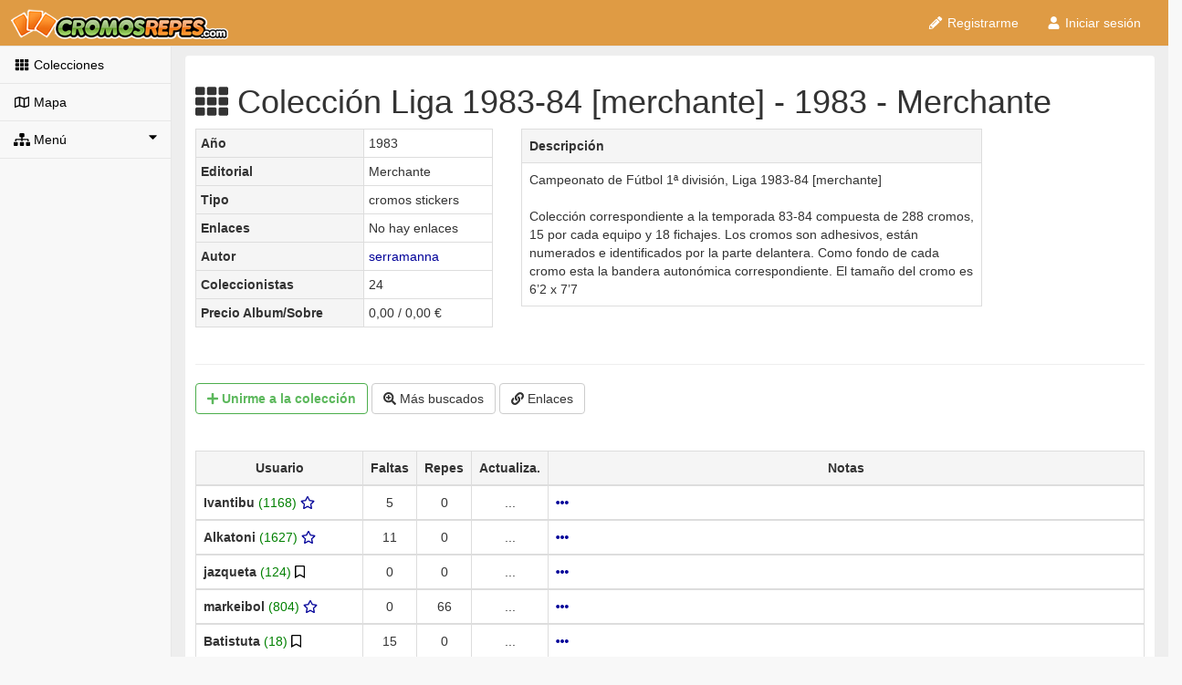

--- FILE ---
content_type: text/html; charset=UTF-8
request_url: https://cromosrepes.com/coleccion/cromos/LIGA-1983-84-MERCHANTE
body_size: 6708
content:



<!DOCTYPE html>
<html lang="es">
<head>
    <!-- Cookiebot inicio -->
    <script id="Cookiebot" src="https://consent.cookiebot.com/uc.js" data-framework="TCFv2.2"
            data-cbid="52b7b8c9-d224-4950-85f5-3d2c3ceb10f6" type="text/javascript">
    </script>
    <script>
        // // Función que implementa un contador estático
        // var cuantasVeces = (function() {
        //     var id = 0;
        //     return function() { return id++; };  // Return and increment
        // })();

        // Espero a que se muestre el banner de CookieBot para ocultarlo y que solo
        // pueda verse mi banner CookieConsent
        // 2023-12-06 Solo uso ya el banner de CookieBot
        // window.addEventListener("CookiebotOnDialogDisplay",
        //     function (e) {
        //         if ( cuantasVeces() === 0 ) {
        //             // Solo oculto la primera vez
        //             Cookiebot.hide();
        //             primeraVez=false;
        //             console.log("*** Ocultar banner");
        //         }
        //     },
        //     false
        // );
        window.addEventListener("CookiebotOnConsentReady",
            function (e) {
                console.log("Ready n " + Cookiebot.consent.necessary +" p " + Cookiebot.consent.preferences +
                    " s " + Cookiebot.consent.statistics + " m " + Cookiebot.consent.marketing);
            },
            false
        );
        window.addEventListener("CookiebotOnAccept",
            function (e) {
                console.log("Cookies aceptadas");
                console.log("n " + Cookiebot.consent.necessary +" p " + Cookiebot.consent.preferences +
                    " s " + Cookiebot.consent.statistics + " m " + Cookiebot.consent.marketing);
                createCookie("cookieconsent_status", "allow", 365);
                // Clonar cookie de Cookiebot TCF V2.2 para que se pueda leer desde los subdominios
                // createCookie("CookieConsent",getCookie("CookieConsent"), 365);
            },
            false
        );
        window.addEventListener("CookiebotOnDecline",
            function (e) {
                console.log("Cookies rechazadas");
                console.log("n " + Cookiebot.consent.necessary +" p " + Cookiebot.consent.preferences +
                    " s " + Cookiebot.consent.statistics + " m " + Cookiebot.consent.marketing);
                createCookie("cookieconsent_status", "deny", 36);
                deleteAllCookies();
                // Clonar cookie de Cookiebot TCF V2.2 para que se pueda leer desde los subdominios
                //createCookie("CookieConsent",getCookie("CookieConsent"), 36);
            },
            false
        );
    </script>
    <!-- ---------------- Cookiebot fin ------------------- -->
    

            <script aync src="https://cromosrepes.com/js/default2.js"></script>
    
    <script type="text/javascript">
        _site_url = "https://cromosrepes.com/";
        _entorno  = "production";
        function getCookie(name) {
            var cname = name + "=";
            var dc = document.cookie;
            if (dc.length > 0) {
                begin = dc.indexOf(cname);
                if (begin != -1) {
                    begin += cname.length;
                    end = dc.indexOf(";", begin);
                    if (end == -1) end = dc.length;
                    return unescape(dc.substring(begin, end));
                }
            }
            return null;
        }
    </script>

    <script>
        var socio = getCookie("socio");
    </script>

        <meta charset="utf-8">
    <meta http-equiv="X-UA-Compatible" content="IE=edge">
    <meta name="viewport" content="width=device-width, initial-scale=1">
    <meta name="google-site-verification" content="Vp5dRO3zqpo5Cn6FhQXLfDiTiRub1sNGcWT_AVaqSyc" />
    <meta name="author" content="Cromos Repes">
    <meta name="classification" CONTENT="cromos repes panini futbol liga coleccion este cambiar intercambio album">
    <meta content="1 days" name="revisit-after">
    <meta name="copyright" content="&copy;2020: CromosRepes">

    <meta name="keywords" content=
        "coleccionistas listas checklist cambio intercambio cambiar cromos figuras estampas  ">
    <meta name="description" content="Cambia tus cromos de Liga 1983-84 [merchante]: Campeonato de Fútbol 1ª división, Liga 1983-84 [merchante]

Colección correspondiente a la temporada 83-84 compuesta de 288 cromos, 15 por cada equipo y 18 fichajes. Los cromos son adhesivos, están numerados e identificados por la parte delantera. Como fondo de cada cromo esta la bandera autonómica correspondiente. El tamaño del cromo es 6’2 x 7’7">

    <title>Colección Liga 1983-84 [merchante] - 1983 - Merchante</title>
    <meta name="description" content="Cambia tus cromos de Liga 1983-84 [merchante]: Campeonato de Fútbol 1ª división, Liga 1983-84 [merchante]

Colección correspondiente a la temporada 83-84 compuesta de 288 cromos, 15 por cada equipo y 18 fichajes. Los cromos son adhesivos, están numerados e identificados por la parte delantera. Como fondo de cada cromo esta la bandera autonómica correspondiente. El tamaño del cromo es 6’2 x 7’7"><meta property="og:description" content="Cambia tus cromos de Liga 1983-84 [merchante]: Campeonato de Fútbol 1ª división, Liga 1983-84 [merchante]

Colección correspondiente a la temporada 83-84 compuesta de 288 cromos, 15 por cada equipo y 18 fichajes. Los cromos son adhesivos, están numerados e identificados por la parte delantera. Como fondo de cada cromo esta la bandera autonómica correspondiente. El tamaño del cromo es 6’2 x 7’7" />
            <link rel="stylesheet" href="https://cromosrepes.com/css/default4.min.css">
        <!-- Css cookie consent
        <link rel="stylesheet" type="text/css" href="< ?php echo $ruta_cdn.'css/cookieconsent/cookieconsent.min.css'?>" /> -->
    
        <script defer src="https://cromosrepes.com/font-awesome/js/font_awesome-5.12-2020-02-09.js"></script>

    <link rel="canonical" href="http://www.cromosrepes.com/coleccion/cromos/LIGA-1983-84-MERCHANTE" />
    </head> <!-- ---------------- FIN HEAD ------------------ -->

<body onload="initial(  );">

<div id="wrapper">
    <!-- Navigation -->
    <aside>
        <nav class="navbar navbar-default navbar-static-top" role="navigation" style="margin-bottom: 0">
            <div class="navbar-header">
                <button type="button" class="navbar-toggle" data-toggle="collapse" data-target=".navbar-collapse">
                    <span class="sr-only">Toggle navigation</span>
                    <span class="icon-bar"></span>
                    <span class="icon-bar"></span>
                    <span class="icon-bar"></span>
                </button>
                <a class="navbar-brand " href="https://cromosrepes.com/">
                    <img src="https://cromosrepes.com/img/logo-cromos-repes-o.png" height="33" alt="CromosRepes.com"></a>
            </div>
            <!-- /.navbar-header -->

            <ul id="menu_usuario" class="nav navbar-top-links navbar-right">
            </ul>
            <!-- /.navbar-top-links -->

            <div class="navbar-default sidebar" role="navigation">
                <div class="sidebar-nav navbar-collapse">
                    <ul class="nav lateralnegro" id="side-menu">
                                                    <li>
                                <a href="https://cromosrepes.com/colecciones/todas"><i class="fas fa-th fa-fw"></i> Colecciones</a>
                            </li>
                            <li>
                                <a href="https://cromosrepes.com/mapa"><i class="far fa-map fa-fw"></i> Mapa</a>
                            </li>

                            <li>
                                <a href="#"><i class="fas fa-sitemap"></i> Menú<span class="fas fa-caret-down pull-right"></span></a>
                                <ul class="nav nav-second-level">
                                    <li>
                                        <a href="https://cromosrepes.com/noticias/indice"><i class="fas fa-bullhorn fa-fw"></i> Noticias</a>
                                    </li>
                                    <li>
                                        <a href="https://cromosrepes.com/ayuda/indice"><i class="far fa-life-ring fa-fw"></i> Ayuda</a>
                                    </li>
                                    <li>
                                        <a href="https://cromosrepes.com/ranking"><i class="fas fa-chart-bar "></i> Ranking</a>
                                    </li>
                                    <li>
                                        <a href="https://cromosrepes.com/enlaces"><i class="fab fa-angellist "></i> Recomendamos</a>
                                    </li>
                                    <li>
                                        <a href="https://cromosrepes.com/ayuda/contacto"><i class="far fa-envelope "></i> Contacto</a>
                                    </li>
                                    <li>
                                        <a href="https://cromosrepes.com/ayuda/Colaboradores"><i class="fas fa-star "></i>  Colabora</a>
                                    </li>
                                </ul>
                                <!-- /.nav-second-level -->
                            </li>
                                            </ul>

                    <div class="row text-center">
                        <div id="adv" class="hidden-xs col-lg-12 fixedPanel">
                                                        <br/>
                        </div>
                    </div>

                </div>
                <!-- /.sidebar-collapse -->
            </div>
            <!-- /.navbar-static-side -->
        </nav>
    </aside>

    <div id="page-wrapper" style="min-height: 862px;background-color: #eee;">
        <div class="row">
            <div id="contenido" class="panel fixedPanelAnchor" style="padding:10px;margin-top:10px;margin-bottom:10px;" >
                <script type="text/plain" class="optanon-category-4">
var js_url_coleccion="https://cromosrepes.com/coleccion/cromos/LIGA-1983-84-MERCHANTE"


</script>


<h1><i class='fas fa-th'></i> Colección Liga 1983-84 [merchante] - 1983 - Merchante</h1>

<style>
    .wiki {
        color:black !important;
    }
    .wiki a{
        color:black !important;
    }
    .wiki a:hover{
        color:black !important;
    }
</style>
<center>

    <div class="row">
        <div class="col-md-4">
            <table class="table table-bordered table-condensed">
                <tr>
                    <td class="active"><strong>Año</strong></td>
                    <td>1983</td>
                </tr>
                                    <tr>
                        <td class="active"><strong>Editorial</strong></td>
                        <td>Merchante</td>
                    </tr>
                                <tr>
                    <td class="active"><strong>Tipo</strong></td>
                    <td>cromos stickers</td>
                </tr>
                <tr>

                    <td class="active"><strong>Enlaces
                        </strong></td>

                    <td>                            No hay enlaces                         </td>
                </tr>
                <tr>
                    <td class="active"><strong>Autor</strong></td>
                    <td><a href="https://cromosrepes.com/usuario/login/" rel="nofollow">serramanna</a></td>
                </tr>
                <tr>
                    <td class="active"><strong>Coleccionistas</strong></td>
                    <td>24</td>
                </tr>
<!--                <tr>-->
<!--                    <td class="active"><strong>--><!--</strong></td>-->
<!--                    <td>--><!-- /-->
<!--                        --><!--</td>-->
<!--                </tr>-->

                <tr>
                    <td class="active"><strong>
                            Precio Album/Sobre</strong></td>
                    <td>0,00 / 0,00 €</td>
                </tr>

            </table>
        </div>

        <div class="col-md-6">
            <table class="table table-bordered">
                <tr class="active"><td><strong>Descripción
                                  </strong>
                    </td></tr>
                <tr><td>Campeonato de Fútbol 1ª división, Liga 1983-84 [merchante]<br />
<br />
Colección correspondiente a la temporada 83-84 compuesta de 288 cromos, 15 por cada equipo y 18 fichajes. Los cromos son adhesivos, están numerados e identificados por la parte delantera. Como fondo de cada cromo esta la bandera autonómica correspondiente. El tamaño del cromo es 6’2 x 7’7</td></tr>
            </table>
        </div>
    </div><!-- row -->
</center>

<hr>

<div class="container-fluid">
    <div id="botones" class="row">

        <!-- Botón Unirse -->
        <a href="https://cromosrepes.com/usuario/login" rel="nofollow"><button class='btn btn-outline btn-success'><strong>  <i class='fa fa-plus'></i> Unirme<span class='hidden-xs'> a la colección</span></strong></button></a>
        <!-- Botón Más buscados -->
        <a href="https://cromosrepes.com/usuario/login" rel="nofollow"><button class='btn btn-default'><i class='fa fa-search-plus'></i> Más buscados</button></a>
        <!-- Botón Enlaces -->
        <a href="https://cromosrepes.com/usuario/login" rel="nofollow"><button class='btn btn-default'><i class='fa fa-link'></i> Enlaces </button></a>
            </div></div>

<br /><br />

<center>
    <table class="table table-bordered table-hover">
        <thead>

        <tr align="center" class="active">
            <td width=18%><strong>Usuario</strong></td>
            <td width=5%><strong>Faltas</strong></td>
            <td width=5%><strong>Repes</strong></td>
            <td width="3%" class="hidden-xs"><strong>Actualiza.</strong></td>
            <td width="4%" class="visible-xs"><strong>Ver</strong></td>
            <td width="65%" class="hidden-xs"><strong>Notas</strong></td>
            </tr>
                    <tr align="center">
                        <td align="left">
                            <strong>Ivantibu </strong><span style="color:green">(1168)</span><a href="https://cromosrepes.com/ayuda/colaboradores/" rel="nofollow"> <span class="far fa-star" title="VIP" > </span></a> 
                        <td>5</td>
                        <td>0</td>
                        <td class="hidden-xs">...</td>
                        <td class="visible-xs"><a href="https://cromosrepes.com/usuario/login" rel="nofollow"><i class="fa fa-ellipsis-h"></i></a></td>
                        <td class="hidden-xs" align="left" >


                            <a href="https://cromosrepes.com/usuario/login" rel="nofollow"> <i class="fa fa-ellipsis-h"></i></a>                        </td>
                    </tr>
                
                    <tr align="center">
                        <td align="left">
                            <strong>Alkatoni </strong><span style="color:green">(1627)</span><a href="https://cromosrepes.com/ayuda/colaboradores/" rel="nofollow"> <span class="far fa-star" title="VIP" > </span></a> 
                        <td>11</td>
                        <td>0</td>
                        <td class="hidden-xs">...</td>
                        <td class="visible-xs"><a href="https://cromosrepes.com/usuario/login" rel="nofollow"><i class="fa fa-ellipsis-h"></i></a></td>
                        <td class="hidden-xs" align="left" >


                            <a href="https://cromosrepes.com/usuario/login" rel="nofollow"> <i class="fa fa-ellipsis-h"></i></a>                        </td>
                    </tr>
                
                    <tr align="center">
                        <td align="left">
                            <strong>jazqueta </strong><span style="color:green">(124)</span><a href="https://cromosrepes.com/ayuda/colaboradores/" rel="nofollow"> <span class="far fa-bookmark" style="color:black" title="Colaborador"> </span></a> 
                        <td>0</td>
                        <td>0</td>
                        <td class="hidden-xs">...</td>
                        <td class="visible-xs"><a href="https://cromosrepes.com/usuario/login" rel="nofollow"><i class="fa fa-ellipsis-h"></i></a></td>
                        <td class="hidden-xs" align="left" >


                            <a href="https://cromosrepes.com/usuario/login" rel="nofollow"> <i class="fa fa-ellipsis-h"></i></a>                        </td>
                    </tr>
                
                    <tr align="center">
                        <td align="left">
                            <strong>markeibol </strong><span style="color:green">(804)</span><a href="https://cromosrepes.com/ayuda/colaboradores/" rel="nofollow"> <span class="far fa-star" title="VIP" > </span></a> 
                        <td>0</td>
                        <td>66</td>
                        <td class="hidden-xs">...</td>
                        <td class="visible-xs"><a href="https://cromosrepes.com/usuario/login" rel="nofollow"><i class="fa fa-ellipsis-h"></i></a></td>
                        <td class="hidden-xs" align="left" >


                            <a href="https://cromosrepes.com/usuario/login" rel="nofollow"> <i class="fa fa-ellipsis-h"></i></a>                        </td>
                    </tr>
                
                    <tr align="center">
                        <td align="left">
                            <strong>Batistuta </strong><span style="color:green">(18)</span><a href="https://cromosrepes.com/ayuda/colaboradores/" rel="nofollow"> <span class="far fa-bookmark" style="color:black" title="Colaborador"> </span></a> 
                        <td>15</td>
                        <td>0</td>
                        <td class="hidden-xs">...</td>
                        <td class="visible-xs"><a href="https://cromosrepes.com/usuario/login" rel="nofollow"><i class="fa fa-ellipsis-h"></i></a></td>
                        <td class="hidden-xs" align="left" >


                            <a href="https://cromosrepes.com/usuario/login" rel="nofollow"> <i class="fa fa-ellipsis-h"></i></a>                        </td>
                    </tr>
                
                    <tr align="center">
                        <td align="left">
                            <strong>etxeberria83 </strong><span style="color:green">(122)</span><a href="https://cromosrepes.com/ayuda/colaboradores/" rel="nofollow"> <span class="far fa-bookmark" style="color:black" title="Colaborador"> </span></a> 
                        <td>3</td>
                        <td>0</td>
                        <td class="hidden-xs">...</td>
                        <td class="visible-xs"><a href="https://cromosrepes.com/usuario/login" rel="nofollow"><i class="fa fa-ellipsis-h"></i></a></td>
                        <td class="hidden-xs" align="left" >


                            <a href="https://cromosrepes.com/usuario/login" rel="nofollow">BILBAO</a>                        </td>
                    </tr>
                
                    <tr align="center">
                        <td align="left">
                            <strong>Serjorzar </strong><span style="color:green">(1475)</span><a href="https://cromosrepes.com/ayuda/colaboradores/" rel="nofollow"> <span class="far fa-star" title="VIP" > </span></a> 
                        <td>10</td>
                        <td>0</td>
                        <td class="hidden-xs">...</td>
                        <td class="visible-xs"><a href="https://cromosrepes.com/usuario/login" rel="nofollow"><i class="fa fa-ellipsis-h"></i></a></td>
                        <td class="hidden-xs" align="left" >


                            <a href="https://cromosrepes.com/usuario/login" rel="nofollow">solo me sirven los cromos en buen estado y sin pegar, que conserven la trasera original</a>                        </td>
                    </tr>
                
                    <tr align="center">
                        <td align="left">
                            <strong>el_mister </strong><span style="color:green">(2662)</span><a href="https://cromosrepes.com/ayuda/colaboradores/" rel="nofollow"> <span class="fa fa-star" style="color:gold" title="Oro"> </span></a> 
                        <td>20</td>
                        <td>0</td>
                        <td class="hidden-xs">...</td>
                        <td class="visible-xs"><a href="https://cromosrepes.com/usuario/login" rel="nofollow"><i class="fa fa-ellipsis-h"></i></a></td>
                        <td class="hidden-xs" align="left" >


                            <a href="https://cromosrepes.com/usuario/login" rel="nofollow"> <i class="fa fa-ellipsis-h"></i></a>                        </td>
                    </tr>
                
                    <tr align="center">
                        <td align="left">
                            <strong>VidalVDB </strong><span style="color:green">(378)</span><a href="https://cromosrepes.com/ayuda/colaboradores/" rel="nofollow"> <span class="far fa-star" title="VIP" > </span></a> 
                        <td>7</td>
                        <td>0</td>
                        <td class="hidden-xs">...</td>
                        <td class="visible-xs"><a href="https://cromosrepes.com/usuario/login" rel="nofollow"><i class="fa fa-ellipsis-h"></i></a></td>
                        <td class="hidden-xs" align="left" >


                            <a href="https://cromosrepes.com/usuario/login" rel="nofollow"> <i class="fa fa-ellipsis-h"></i></a>                        </td>
                    </tr>
                
                    <tr align="center">
                        <td align="left">
                            <strong>monta21 </strong><span style="color:green">(2662)</span><a href="https://cromosrepes.com/ayuda/colaboradores/" rel="nofollow"> <span class="fa fa-star" style="color:gold" title="Oro"> </span></a> 
                        <td>0</td>
                        <td>1</td>
                        <td class="hidden-xs">...</td>
                        <td class="visible-xs"><a href="https://cromosrepes.com/usuario/login" rel="nofollow"><i class="fa fa-ellipsis-h"></i></a></td>
                        <td class="hidden-xs" align="left" >


                            <a href="https://cromosrepes.com/usuario/login" rel="nofollow">ATM:</a>                        </td>
                    </tr>
                
                    <tr align="center">
                        <td align="left">
                            <strong>Miguelivan </strong><span style="color:green">(3119)</span><a href="https://cromosrepes.com/ayuda/colaboradores/" rel="nofollow"> <span class="fa fa-star" style="color:gold" title="Oro"> </span></a> 
                        <td>1</td>
                        <td>0</td>
                        <td class="hidden-xs">...</td>
                        <td class="visible-xs"><a href="https://cromosrepes.com/usuario/login" rel="nofollow"><i class="fa fa-ellipsis-h"></i></a></td>
                        <td class="hidden-xs" align="left" >


                            <a href="https://cromosrepes.com/usuario/login" rel="nofollow"> <i class="fa fa-ellipsis-h"></i></a>                        </td>
                    </tr>
                
                    <tr align="center">
                        <td align="left">
                            <strong>JGober </strong><span style="color:green">(1288)</span><a href="https://cromosrepes.com/ayuda/colaboradores/" rel="nofollow"> <span class="fa fa-star" style="color:gold" title="Oro"> </span></a> 
                        <td>1</td>
                        <td>0</td>
                        <td class="hidden-xs">...</td>
                        <td class="visible-xs"><a href="https://cromosrepes.com/usuario/login" rel="nofollow"><i class="fa fa-ellipsis-h"></i></a></td>
                        <td class="hidden-xs" align="left" >


                            <a href="https://cromosrepes.com/usuario/login" rel="nofollow"> <i class="fa fa-ellipsis-h"></i></a>                        </td>
                    </tr>
                
                    <tr align="center">
                        <td align="left">
                            <strong>Manujmpv58 </strong><span style="color:green">(557)</span><a href="https://cromosrepes.com/ayuda/colaboradores/" rel="nofollow"> <span class="far fa-star" title="VIP" > </span></a> 
                        <td>214</td>
                        <td>137</td>
                        <td class="hidden-xs">...</td>
                        <td class="visible-xs"><a href="https://cromosrepes.com/usuario/login" rel="nofollow"><i class="fa fa-ellipsis-h"></i></a></td>
                        <td class="hidden-xs" align="left" >


                            <a href="https://cromosrepes.com/usuario/login" rel="nofollow"> <i class="fa fa-ellipsis-h"></i></a>                        </td>
                    </tr>
                
                    <tr align="center">
                        <td align="left">
                            <strong>Panageani </strong><span style="color:green">(1085)</span><a href="https://cromosrepes.com/ayuda/colaboradores/" rel="nofollow"> <span class="far fa-star" title="VIP" > </span></a> 
                        <td>13</td>
                        <td>0</td>
                        <td class="hidden-xs">...</td>
                        <td class="visible-xs"><a href="https://cromosrepes.com/usuario/login" rel="nofollow"><i class="fa fa-ellipsis-h"></i></a></td>
                        <td class="hidden-xs" align="left" >


                            <a href="https://cromosrepes.com/usuario/login" rel="nofollow"> <i class="fa fa-ellipsis-h"></i></a>                        </td>
                    </tr>
                
                    <tr align="center">
                        <td align="left">
                            <strong>Mazame </strong><span style="color:green">(511)</span><a href="https://cromosrepes.com/ayuda/colaboradores/" rel="nofollow"> <span class="far fa-star" title="VIP" > </span></a> 
                        <td>1</td>
                        <td>0</td>
                        <td class="hidden-xs">...</td>
                        <td class="visible-xs"><a href="https://cromosrepes.com/usuario/login" rel="nofollow"><i class="fa fa-ellipsis-h"></i></a></td>
                        <td class="hidden-xs" align="left" >


                            <a href="https://cromosrepes.com/usuario/login" rel="nofollow"> <i class="fa fa-ellipsis-h"></i></a>                        </td>
                    </tr>
                
                    <tr align="center">
                        <td align="left">
                            <strong>homiemoe </strong><span style="color:green">(428)</span><a href="https://cromosrepes.com/ayuda/colaboradores/" rel="nofollow"> <span class="far fa-star" title="VIP" > </span></a> 
                        <td>17</td>
                        <td>0</td>
                        <td class="hidden-xs">...</td>
                        <td class="visible-xs"><a href="https://cromosrepes.com/usuario/login" rel="nofollow"><i class="fa fa-ellipsis-h"></i></a></td>
                        <td class="hidden-xs" align="left" >


                            <a href="https://cromosrepes.com/usuario/login" rel="nofollow"> <i class="fa fa-ellipsis-h"></i></a>                        </td>
                    </tr>
                    </table>
</center>
<br />

<table id='a' vocab="https://schema.org/" typeof="BreadcrumbList">
  <tr>
  <td  property="itemListElement" typeof="ListItem">
    <a property="item" typeof="WebPage"
       href="https://www.cromosrepes.com/colecciones">
      <span property="name">Colecciones</span></a>
    <meta property="position" content="1">
  </td>
  <td> > </td>
  <td property="itemListElement" typeof="ListItem">
    <a property="item" typeof="WebPage"
       href="https://www.cromosrepes.com/colecciones/buscar//Merchante/todas">
      <span property="name">Merchante</span></a>
    <meta property="position" content="2">
  </td>
  <td> > </td>
  <td property="itemListElement" typeof="ListItem">
    <span property="name">Liga 1983-84 [merchante]</span>
    <meta property="position" content="3">
  </td>
  </tr>
</table>

                
            </div><!-- panel -->
        </div> <!-- row -->
    </div><!-- page-wrapper -->
</div>
<!-- /#wrapper -->

<footer>
    <div class="row">
        <div class="text-center">
            <a href="https://cromosrepes.com/ayuda/legal">Aviso Legal - </a><a href="https://cromosrepes.com/ayuda/privacidad">Política de Privacidad y Condiciones de uso - </a><a href="https://cromosrepes.com/ayuda/cookies">Política de Cookies - </a><a href="https://cromosrepes.com/ayuda/indice">Ayuda</a>.        </div>
    </div>

    <!-- Custom Theme JavaScript -->
    <script src="https://cromosrepes.com/js/sb-admin-2.js"></script>

            <script type="text/javascript">
            raiz = "https://cromosrepes.com/";
            prefijoApp = "app";
            nick = getCookie("username");
            if (nick == null)
                nick='usuario';
            msg = getCookie("msg");
            if ( msg != null) {
                codigo = '';
                // Minibanner
                //'<a class="alert alert-warning" href="https://www.cromosrepes.com/encuesta/rellenar"><span class="fa fa-lg fa-hand-o-right"></span> Encuesta</a>' +
                // Minibanner
                if ( true) {
                    codigo += '<a class="alert alert-warning" href="' + raiz + prefijoApp + '/login"><span class="fa fa-lg fa-star"></span> <b>¡CROMOSREPES APP!</b></a>';
                }
                codigo += '<li class="dropdown">' +
                    '<a href="' + raiz + 'mensajes/';
                if (msg != null && msg > 0) {
                    codigo += 'entrada"><span id="badgetotmsg" class="badge"><div id="totmsg">' + msg + '</div></span>';
                } else {
                    codigo += 'menu">   <span id="badgetotmsg" class="badge hidden"><div id="totmsg">' + msg + '</div></span>';
                }
                codigo += '<i class="fa fa-envelope fa-fw"></i> ' +
                    '</a>' +
                    '</li>' +
                    '<li class="dropdown">' +
                    (socio < 1 ?
                            '<a href="' + raiz + prefijoApp + '/listas/' + nick + '">' :
                            '<a href="' + raiz + 'listas/nick/' + nick + '">'
                    ) +
                    '<i class="fa fa-tasks fa-fw"></i> <span class="hidden-xs">Mis listas</span>' +
                    '</a>' +
                    '</li>' +
                    '<li class="dropdown">' +

                    // '<a href="' + raiz + 'seleccion/buscar">' + Cromosrepes 3.0 27/08/2023 ya no se puede evaluar
                    '<a href="' + raiz + prefijoApp + '/usuarios/buscar">' +

                    '<i class="fa fa-search"></i> ' +
                    '</a>' +
                    '</li>' +
                    '<li class="dropdown">' +
                    '<a class="dropdown-toggle" data-toggle="dropdown" href="#">';
                switch (socio) {
                    case "1":
                        codigo += '<i class="fa fa-bookmark"> </i>';
                        break;
                    case "2":
                        codigo += '<i class="fa fa-star"> </i>';
                        break;
                    case "3":
                        codigo += '<i class="fa fa-star" style="color:silver"> </i>';
                        break;
                    case "4":
                    case "9":
                        codigo += '<i class="fa fa-star" style="color:gold" > </i>';
                        break;
                    case "5":
                        codigo += '<i class="fa fa-star" style="color:purple"> </i>';
                        break;
                    default:
                        codigo+='<i class="fa fa-user fa-fw"></i>';
                }

                codigo += " "+ nick + ' <i class="fa fa-caret-down"></i> </a>' +
                    '<ul class="dropdown-menu dropdown-user">' +
                    '<li><a href="' + raiz + 'usuario/resumen"><i class="fa fa-home fa-fw"></i> Inicio</a></li>' +
                    '<li><a href="' + raiz + 'evalua/menu"><i class="fa fa-sort fa-fw"></i> Evaluaciones</a></li>' +
                    '<li><a href="' + raiz + prefijoApp + '/preferencias"><i class="fas fa-cog fa-fw"></i> Preferencias</a></li>' +
                    // '<li><a href="' + raiz + 'misdatos/menu"><i class="fas fa-cog fa-fw"></i> Preferencias</a></li>' +
                    '<li class="divider"></li>' +
                    '<li><a href="' + raiz + 'usuario/logout"><i class="fas fa-sign-out-alt fa-fw"></i> Salir</a></li>' +
                    '</ul>' +
                    '</li>';
                document.getElementById("menu_usuario").innerHTML = codigo;
            } else {
                codigo =
                    '<li><a href="' + raiz + 'usuario/registro"><i class="fas fa-pencil-alt fa-fw"></i> Registrarme</a>' +
                    '<li><a href="' + raiz + 'usuario/login"><i class="fa fa-user fa-fw"></i> Iniciar sesión</a>';
                document.getElementById("menu_usuario").innerHTML = codigo;
            }
        </script>

    
    <script defer src="https://cromosrepes.com/js/cr_template2-4.js"></script>
    </footer>

<script type="application/ld+json">
    {
      "@context": "http://schema.org",
      "@type": "Organization",
      "url": "https://cromosrepes.com",
      "logo": "https://cromosrepes.com/img/logo_cuadrado_medio.jpg"
    }
</script>
<script type="application/ld+json">
    {  "@context" : "http://schema.org",
      "@type" : "WebSite",
      "name" : "CromosRepes.com",
      "alternateName" : "CromosRepes",
      "url" : "https://cromosrepes.com"
    }
</script>
<script type="text/javascript">
    //Dynamic auto fixed to top on scroll for graphs DIVs
    $(window).scroll(function () {
        //Check if exist fixedPanel element
        if ($('.fixedPanelAnchor').length) {
            var window_top = $(window).scrollTop();
            var div_top = $('.fixedPanelAnchor').offset().top;
            if (window_top > div_top && $('.fixedPanel').height() <= $(window).height()) {
                $('.fixedPanel').css({ "position": "fixed", "top": 0, "width":187 });
            } else {
                $('.fixedPanel').css({ "position": "relative", "width": 187 });
            }
        }
    }).one('keypress mousemove scroll', function () {
        //On first keypress, mousemove or scroll event set the width (+2 for fine adjust)
        //and height to fixedPanel
        $('.fixedPanel').css({ "width": $('.fixedPanel').width() + 2, "height": "auto" });
    });
</script>

<script type="application/javascript">
    function M() {
        $("script").filter(function() {
            return $(this).attr("type") && "text/plain" == $(this).attr("type").toLowerCase() &&
                $(this).attr("class") && $(this).attr("class").toLowerCase().match(/optanon-category(-[a-zA-Z0-9]+)+($|\s)/)
        }).each(function() {
            var b = $(this).attr("class").toLowerCase().split("optanon-category-")[1].split("-") , e = !0;
            if (b && 0 < b.length) {
                /*for (var f = 0; f < b.length; f++)
                    if (!W(b[f], V)) {
                        e = !1;
                        break
                    }*/
                e && $(this).replaceWith($(this).attr("type", "text/javascript")[0].outerHTML)
            }
        })
    }
    var viejaCookie=getCookie("cookieconsent_status");
    console.log ("estado " + viejaCookie);
    if ( viejaCookie !=null && viejaCookie == "allow") {
        M(); // activar publicidad
    }

    // var contenidoCookieConsent=getCookie("CookieConsent");
    // if ( contenidoCookieConsent===null ) {
    //     // Si no existe la nueva cookie pero si la vieja
    //     if ( viejaCookie == "allow" ) {
    //         console.log("aceptar from vieja----");
    //         Cookiebot.submitCustomConsent(true,true,true);
    //     }
    //     if ( viejaCookie == "deny" ) {
    //         console.log("vieja rechazó, mostramos nuevo banner----");
    //         Cookiebot.show();
    //     }
    // }

</script>
<!-- 2023-12-06 Solo uso ya el banner de CookieBot
<script src="< ?php echo $ruta_cdn.'js/cookieconsent/cookieconsent2.min.js'?>" data-cfasync="false"></script>-->
<script>
    function createCookie(name,value,days) {
        if (days) {
            var date = new Date();
            date.setTime(date.getTime()+(days*24*60*60*1000));
            var expires = "; expires="+date.toGMTString();
        }
        else var expires = "";
        document.cookie = name+"="+value+expires+"; domain=.cromosrepes.com; path=/";
    }
    function eraseCookie(name) {
        createCookie(name,"",-1);
    }
    function deleteAllCookies() {
        var cookies = document.cookie.split(";");
        for (var i = 0; i < cookies.length; i++) {
            var elemento=cookies[i].split("=")[0].trim();
            console.log("elemento a comprobar " + elemento);
            if (elemento != "cookieconsent_status" && elemento != "CookieConsent") {
                console.log("elemento a borrar " + elemento);
                eraseCookie(elemento);
            }
        }
    }

    

    
    // Si estamos en la página de cookies, asignamos la función del botón "Ajustes de cookies"
    if ( window.location.href.indexOf("cookies")!== -1 ) {
        document.getElementById('btn-revokeChoice').onclick = function (e) {

            // Versión anterior con CookieConsent y sin CookieBot
            // console.log("Calling <em>revokeChoice()</em>");
            // p.revokeChoice();

            Cookiebot.show(); // la primera vez
            Cookiebot.show();
        };
    }
</script>
</body>
</html>

